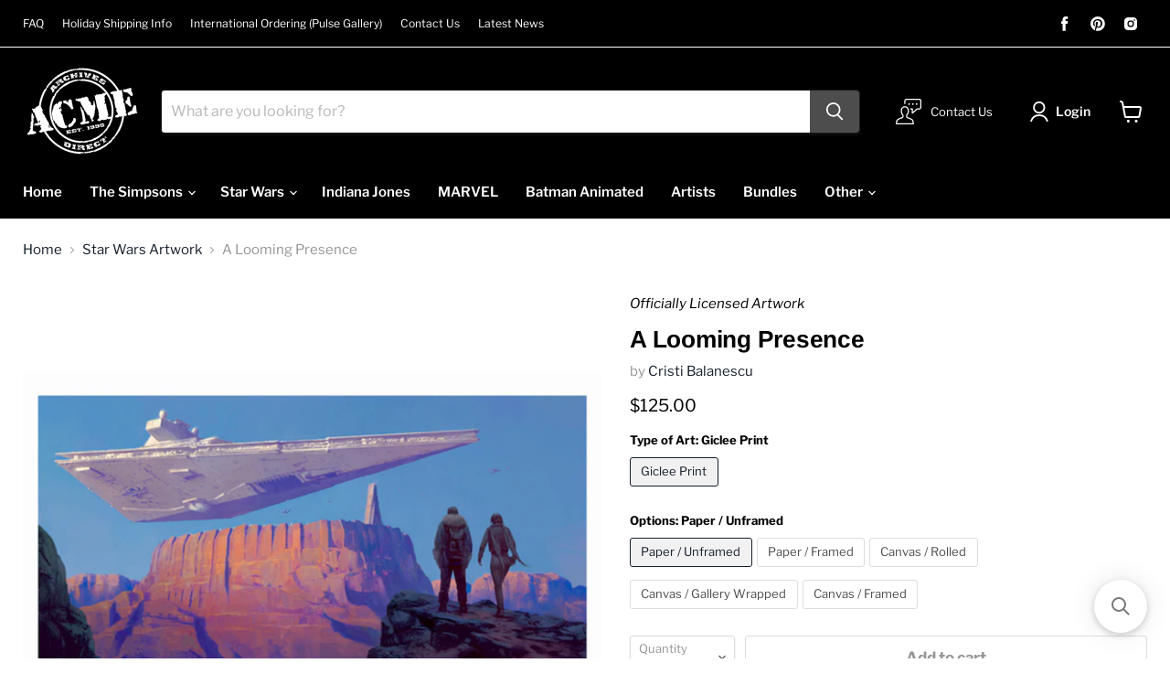

--- FILE ---
content_type: application/javascript; charset=utf-8
request_url: https://searchanise-ef84.kxcdn.com/preload_data.6y1r0V3F8n.js
body_size: 13070
content:
window.Searchanise.preloadedSuggestions=['star wars','the simpsons','boba fett','steve thomas','danny haas','darth vader','ralph mcquarrie','the mandalorian','clone wars','ahsoka tano','indiana jones','simpsons cel','christian waggoner','candice dailey','empire strikes back','adam schickling','kayo takahata','darth maul','character key','phase runner','joe hogan','jay manchand','star wars pin','rogue one','luke skywalker','han solo','jj lendl','star wars rebels','raymond swanland','brent woodside','karen hallion','cliff cramp','millennium falcon','al abbazia','jodie rae charity','the child','princess leia','obi wan','revenge of the sith','return of the jedi','nick scurfield','ryan church','star wars pins','eric tan','brandon kenney','dave perillo','frank sansone','devin schoeffler','a new hope','guy stauber','screen print','ignacio rc','bad batch','kylo ren','how to','treehouse of horror','anakin skywalker','star wars canvas','rich davies','steve thomas artist','steve thomas star wars','seth groves','jonathan beistline','captain america','christopher clark','concept art','robert hendrickson','doug chiang','mos eisley','ralph mcquarrie artwork','obi-wan kenobi','matt ferguson','brian miller','ahsoka pin','jeremy saliba','rob surette','phantom menace','the empire strikes back','attack of the clones','claudio aboy','andrew gomez','alex ross','family guy','perillo pin','baby yoda','spider man','jenna mcmullins','kayla woodside','tricia buchanan-benson','death star','star wars character key','x files','star wars giclee','christian alzmann','rob kaz','saby menyhei','star wars clone wars','the high ground','tina quiri','eric elia','iron man','tie fighter','wall e','dan mumford','x wing','craig skaggs','brian deguire','high ground','storm trooper','j.j lendl','clone trooper','jango fett','chris dee','jason christman','mark daniels','silk screen','wonder woman','this moment','r2 d2','last jedi','death trooper','the last jedi','jerry vanderstelt','eric iovino','the mandalorian and child','simpson cel','the clone wars','star wars art','back to the','art of danny','lord of the ring','zoltan simon','captain rex','jj lendl star wars','giclee on canvas','there is no escape','canvas gem','stephan martiniere','the gift','luke chueh','king of the hill','star war','mace windu','rebel cola','dark side','asoka tano','the simpsons cel','character keys','bounty hunters','the destiny of a jedi','general grievous','colin murdoch','by phaserunner','lord of the','obi wan kenobi','darren tan','an then','at at','jim lee','guardians of the galaxy','robert bruno','tech plate','steve anderson','production art','the dark side','comic con','sniatecki mandalorian','star wars trilogy','andy fairhurst','original production art','brian rood','power in numbers','sold out','star wars travel','greg peltz','james silvani','the duel','carlos dattoli','star wars screen print','brian road','asajj ventress','star wars lithograph','rise of the empire','world between worlds','cliff chiang','the simpsons production','take the bait','winter soldier','guy vasilovich','x men','cloud city','randy martinez','boba fett collection','mike kungl','low stock','master yoda','star wars hoth','derek payne','homer simpson','bobs burgers','jaime carrillo','david tutwiler','one last lesson','star wars 24','moon knight','gone hunting','star trench','the x files','star wars prints','bounty hunter','pinned down','kim gromoll','star destroyer','sam fout','production cel','racing through the streets of mos eisley','black widow','force unleashed','star wars poster','star wars 18 x 24','the phantom menace','new hope','hoth battle','lord of the rising','ryan church star wars','and the simpsons','star wars ship','storming troopers','falcon sunset','sabine wren','echo base','it begins','indiana jones steve thomas','too strong for blasters by jeremy saliba','cad bane','joel payne','battle of hoth','cara dune','danny has','dawn at hoth','let the wookie win','millenium falcon','bo katan','last look back','rey star wars','wing man','dark side blend','end credit art','i know','dark knight','ghost in the wind','the mandalorian end credit art','patrick schoenmaker','we have hope','the impossible','join the empire','battle of kamino','boba fet','learning the force','collectible pin','barry poster','robert hendrickson rogue','scarlet witch','star wars celebration','rebels mural','peter ferk','vance kelly','dark night','direct flight','emperor palpatine','the princess','do or do not','the force awakens','until our last breath','star destroyer bridge ralph mcquarrie','jodie rae','chewba ca','bryan snuffer','prequel trilogy','die hard','not a jedi yet','dianne vaznelis','force awakens','dark entrance','julian totino','christian slade','star wars 12 x 24','helping hands','sith soda','reaching out','spec plate','the hope','star wars ad','conquering shadow','official disney','star destroyer bridge','canvas giclee','adrianna vanderstelt','call the jedi','brent woodside artwork','stay close','kessel run','signed by artist','new duo','disciples of the empire','star wars the rise of skywalker','limited edition','greg lipton','scott park','book of boba fett','tech plates','the diplomat','han and chewie','an unlikely friend','storm troopers','black panther','qui gon','star wars episode 3','spider verse','miles morales','speeder bike','star wars propaganda','silent guardian','julian vidales','rebel dawn','dark side rising','assault on echo base','under fire','at at driver','force of','kanan jarrus','planet of the apes','lord vader','an sin','learning the force ii','the circle is now complete','simpsons homer','nick gindraux','star wars fine art','fall of the republic','tatooine tour','empire strikes back poster','star wars art print','rock and','dark ink','hold fast','homer at the bat','the jedi','ashoka tano','gallery wrapped','marvel pin','dangerous negotiations','tie fighter down','star wars a new hope','empire strikes','deal gone bad','old friends reunited','tie fighter sunset','the beginning','binary sunset','the rescue','star wars the clone wars','to battle','forged in darkness','eyes on the prize','louis solis','the bad batch','ahsoka the warrior','mos eisley cantina','final strike','the apprentice','crait showdown','batman the animated series','star wars christian waggoner','scarif forces','travel posters','ahsoka maul','battle worn','collectors portfolio','edward scissorhand','the bounty hunter','hera syndulla','escape the','mandalorian pride','mark mchaley','chris waggoner','return jedi','iain mccaig','dagobah m-19','well of souls','dark aspirations','lawrence noble','the idol','treehouse of horror x','dolfi stoki','chris wahl','dawn of rebellion','star wars mandalorian','can you speak bocce','confronting vader','abbazia artwork','movie poster','battle of','imperial death trooper','boba fett canvas','star wars andor','danny haas indiana jones','sideshow bob','shape of water','furious yellow','luke\'s lesson','the escape','empire all','ben solo','do not self destruct','steve thomas art','millennium falcon in hyperspace','j.j lendl star wars','first order trooper','barry blankenship','revenge of the sith mustafar','the little','indiana jones art','lee kohse','joe johnston','ahead of the odds','ark of the covenant','the lost jedi\'s path','best in the parsec','don\'t be afraid','battle approach','join the rebellion','simpson\'s cels','long walk','santi casas','no love','braver than most','arena standoff','line tutwiler','master of evil','light of the jedi','admiral ackbar','lion king','craig fraser','an evil revealed','lisa’s wedding','andor inspired','star w','din djarin','rc ignacio','dr doom','original production cell','end of the line','jabba\'s palace','star wars mcquarrie','yoda on dagobah','tatooine sunset','kaela croft','discount code','clone force 99','jar jar','see the','destiny of a jedi','take cover','let the wookie','queen amidala','empire fizz','tie fighter pilot','jeremy sniatecki','last call 2024','the force','x-34 landspeeder','the final strike','day at krustyland','jerome lagarrigue','too strong','gem framed','no love for the empire','wanda vision','the last of us','cruise the galaxy','star wars the empire strikes back inspired print','carrying hope','ice age','rise of skywalker','mike mahle','brothers torn','a legion of brothers','slave leia','he do','endor moon','goin in','star wars tatooine','return of the jedi ewoks','star wars 16 x 24','jar jar binks','boonta eve','phaserunner set','let the wookiee win','jedi carrillo','star trek','acme archives direct','bill morrison','tom walker','simpsons season 1','super man','an understanding','all terrain','malibu tony','meghan gabriels','j j lendl','from the shadows','i have you now','pick me up','up poster','the empire awaits','the foundling','no evil','unlikely friend','one with the light','star wars animated','fantastic nyc steve thomas','original artwork','pete lloyd','simpsons cels','paper giclee','sea simpsons','batman beyond','star wars concept','stone and sky','sandra kamenz','the clones advance','han and leia','animation cel','hang in there','phantom menace 25','the armorer','pin helmet','unexpected hero','star wars art print yoda','captain marvel','ralph mcquarrie star wars concept art','across the stars','too strong for blasters','balance in the force','beast and the beast','infinity conez','x hang','bounty acquired','captain ren','i\'ve this','bart simpson animation cel','always sunny','forest moon duel','peter de seve','what remains','timeless series','homer badman','slave i','power of the ark','luke vader','haas pin','star wars visions','hand signed','mandalorian end credit','grogu mandalorian','vader at hoth','c new hope','boba fett pin','measures 20 x 30','power of the dark side','options private','acme archives','shape water','star wars clone','dark rey','sinister shadow','homer at the','production drawing','ben curtis jones','ezra bridger','through the fire by raymond swanland','gathering forces','thumbs up','i met','temple of doom','solo escape','a galaxy divided','karen hallion star','the bad','bart on the road','taking court','the rebellion','into the','star wars 3','for the republic','the path before you','this be it','simpsons production cel 1 1','fearless valor','arriving at the','chasing the iron horse','doctor strange','the mandalorian and','city in the clouds','victory and death','brother against brother','damien friesz','kit fisto','simon zoltan','ian glaubinger','lady bouvier\'s lover','knight of','home of the ewok','captain phasma','padmé amidala','highest bounty','carbonite artwork','rebels for','gamblers rush','the book of boba fett','peace is a lie','the simpsons treehouse of horror','luke on hoth','rob kaz star wars','dawn of hoth','forged of honor and beskar','akirant available','dave nestler','jason w christman','wall art','kevin graham','a day at krustyland','fine art lithograph edition','jake murray','galactic child','mr burns','drawn in','probe droid','22 short films about springfield','message of hope','happy hour','star wars clone wars artwork','this is the way','ahsoka lithograph','the simpsons poster','the simpsons season 4','simpson production','star wars dark','thor marvel','alone i stand','star wars jj','glow in the dark','treehouse of horro','simpsons the who','star wars helmets','simpsons cel season 3','star wars new hope','star wars lenticular','star wars art prints','one piece','he will avenge us','marvel pins','star wars anakin','kim gromoll artwork','days gone by','i\'ve got it','return of the jedi pin','warrior reborn','star wars art luke','matt busch','star wars giclee empire strikes','karen leia','carbonite captor','adam indiana','rey’s journey','trench run','star wars anniversary','jedi duel','let the','power droid','star wars attack pattern','the first','star wars empire strikes back','king king','manny llamas','helmet pins','this is your fight','john bolton','star wars vader','matt fer','christophe vacher','shadows of','machines of','nerf herder','aces of the empire','the power inspired','episode 1 star wars','angry mob','attack on','grift grift','imminent danger','biker scout','its always sunny','snack attack','the lando and','the hunter','force of hope','star wars advertisement','joshua williams','going in','asoka remorse','goodbye for now','danny color','waiting at the south entrance','next target','travel poster','certificate of authenticity','racing through','beyond the','end credit','star wars alex ross','no mistakes this time','dark side coffee','of the old republic','skywalker by devin schoeffler','jedi lithograph','giclee print','attack on takodana','to train','when people','the general','rescue mission','obi wan anakin','he\'s all yours','showdown on scarif','search your feelings','streets of jedha akirant','the calm after','jakku speeder','cape feare','sweet for','how i','storming rebels','shadow of the','original production cel','last breath','hand painted','mission for hope','i feel the force','star wars cel','simpsons pin','darth vader canvas','dark sides','vengeful pursuit','c 3po','the simpsons movie','hoth dreams','poe dameron','gem canvas collection','friendly ambush','chosen one','artist proof','no escape','it\'s a complicated profession','hulk smash','han leia','got it','darth ma','evil lord','the fight','and the beast','defend and protect','years for','steady descent','sith trooper','the rise of skywalker','if it bleeds','star wars travel poster','too strong for','original trilogy','shadow of the sith','mon cala water','i am iron man','in side','march of the','rogue squadron','the chosen one','richard edlund','he new','whatever it takes','the clone war','hoth rebel transport','may black','amy beth christenson','raider ambush','ultimate weapon','an nick','can you speak','star wars racing through the streets of mos eisley by steve thomas canvas giclee art print','tribe of two','outer rim','han solo canvas','the x-files','the moment','mandalorian pin','the highest bounty','new horton','the droids vista','the thing','kingdom of','of oz','iron man malibu','the and concept','danny haas pin','star wars rey','jay manchand star','what follows','edward scissorhands','mandalorian gunner','pull to the light','this way to','escape from','collectible pins','season 6 simpsons','din djarin the mandalorian','simpsons season 7','star wars derek','simpsons cel background','clouds city','fall of the','two droids','john berkey','mandalorian end','star wars duel','red wing','hunter for hire','about us','star wars the mandalorian','fennec shand','into the storm','the simpsons season 17','center of the storm','i am your father','darth reven','bart simpson’s','simpsons cel 4','low gilbey','attack of the clones canvas','yoda giclee','adventure has a name','star wars ralph mcquarrie','the simpson','batman art print','darth mau','patrolling the endor moon','disney art','lord of the art print','art land','kessel run tours','rebels victory','and hut','movie in','rey star war','tom and','last crusade','star wars ars','catch of the day','star wars coffee','christian wan','high around','lin zy','boba fett ambush','visions of the past','star wars darth maul','star wars celebration print','the phantom','baby groot','disney d23','star wars revenge of the sith','our rebellion','yoda dagobah','commander cody','this in a','simpsons treehouse of horror','into the storm art print unframed star wars','encounter on','star wars gold','the dog','dare devil','star wars lithographic','star wars the phantom menace','star wars prequel','phaserunner star wars','coastal thor','perfect hibernation','miles mora','with soda','anakin revenge','luke and leia','ahsoka\'s remorse','the man in the hat','khetanna\'s last flight','indiana jones poster','keepers of the peace','keno i','the simpsons season 13','star wars episode 1','simpsons cel season 4','simpsons cel season 6','beyond duplication','holding hope','star wars art anakin','dc comics','lisa the vegetarian','i love you','protecting someone','mustafar confrontation','daybreak on hoth','ahsokas choice','cliff chiang star wars','fear of','frank nissan','imperial might','target the','warner bros','after the dust settles','pursuit of the ark','bart the lover','fine litho print','the crow','reflection series','homer fox','alien cov','disney licensee','jakku desert','gem canvas','the supper','star wars comic','nien nunb','chapter 2 the child','ant man','want some soup','the ark is open','mon cala','jon marro','one last','dark trooper','detach cable','she still got it','have blasters','plates of the','what follow','loki and sylvie','nick scurfield boba fett','death troop','mandalorian chapter','lisa’s sax','big bang theory comic book store','war of the world','scott campbell','at at pilot','the fly','smugglers rendezvous','the revenge','j sniatecki','a simpson\'s','the shape of water','snow speeder','john guy do','imperial star','40th anniversary','spidey versus','dark truth','never tell me','face the dark side','the empire','star wars the','in the endgame now','x wing giclee','comic book guy','time burgers','the elementary','simpsons spider pig','burns sericel','destiny of the','x-men 97 call','mc quarrie','star wars artists','the dark lord','mandalorian fire','american dad','luke sk','beggar\'s canyon','lendl x-files','joy ride','de piece','jones tan','sketch plate','the marshal of mos pelgo','homer at','ralph mcquarrie scourge of the galaxy','natural born kissers','clones wars','man in the hat','mandalorian lithograph','hostile extraction','homer at bat','mandalorian the child','asoka path','collector\'s portfolio','el sa','battle on','star wars millennium','rogue ine','it movie','tearing heartless','baby yo','greg simkins','x wings at twilight','dark order','leia and r2-d2','not matter of','mandalorian mettle','join the fight','tano haas','indiana jones’s','empire awaits','gallery wrap','star wars character keys','not a jedi','galaxy empire','world of warriors','perillo pin set','forest moon','save the','hes all yours','the order','20th century fox','jon siva','nothing to','in this life','count dooku','star wars jj lendl','last look back by raymond swanland frame','the big','simpsons comics','star wars destiny','the dagobah collection','leia princess of anderson','i love you i know','vanderstelt star','on the hun','marion ravenwood','hoth evacuation','master chief','simpson comic','lost jedi','family portrait','of star wars','jim lee x-men','rey and kylo','wes archer','here to you','forest pursuits','imperial staging by cliff cramp','scourge of the galaxy','plan of attack','last lesson','ewok no evil','hoth encounter','chris kawagiwa','machines of dominion','luke’s lesson','rough one','the mandalorian and the child','return to the','obi-wan anakin','phantom apprentice','lady and','star wars droid','how to a','kevin tiernan','grievous by robert bruno','at-at driver','a dream','have the adventure','light side','outmaneuver them','the destiny','saby menyhe','original production cel used in the making of the the simpsons television series','scout troopers','knight of the','it’s a trap','jedi rising','cat woman','clone was','we must be','x wings','ahsoka\'s choice','confrontation vader','hutt classic','the mandalo','there is no try','the dark duel','beyond jakku','shipping costs','battle star','luke feels the','large canvas print','principal skinner','a suns','knight has','luke lesson','amy beth','got you','precious bounty','you only','lisa\'s pony','join the','the call of the jedi','pull of the light','tusken raider','domain of evil','story book','dark wing','will not be desperate','that no','lucas durham','we\'re the bait','in this life forever','jj star wars','last of the','ready one','luke and','serve and','i it','darth vader giclee','star wars stretcher','first sight','bounty soda','the force unleashed','on the hunt by brian rood','stand by me','bart by a','jaws shark','vintage his','don\'t try it','one way out','still life','rebel alliance','lisa\'s first word','the gunslinger','i your','35 star wars','longer turns','sam gilbey','raiders of the lost ark','jabbas palace','aggressive negotiations','arc trooper','star wars interpretive','star crossed','winning the','the grand','radioactive man','star wars ahsoka','under the','morning stroll','energy surrounds','stephen sampson','ahsoka returns','delivery team','bb-8 astromech droid','jedi master','star wars leia','wookiee family','first order','han solo carbonite','a real bargain','who is','game of','board the','throughout the ages','mandalorian tribe of two','han chewbacca','star wars action','springfield jazz','homer descending','old man at','i am furious yellow','friends dont','batman animated','simpsons horror','art ap','claudio aboy mandalorian','quentin marroule','boba fett and jango fett','book fett','of the rings','jim lee art','ralph mcquarrie r2-d2 c-3po','the jedi collectible pin','the empire awaits collectible pin','we\'re going in','revenge of sith','tree house','road to jabba\'s palace','black cat','mando\'s escape','5 the empire','78 mustafar phaserunner','mcquarrie canvas','luke canvas','amidala by','overcoming the past by joshua williams','akirant escape','across the stars kayla woodside','the simpsons season 2','the simpsons season 1','the simpsons artwork','anakin and ahsoka','rescue mission by guy','evil homer','shadow of','the emperors','acme print','krusty the clown','home of the ewoks','first of','simpson season 1','razor crest','star wars empire','barney moe','dr strange','nick marvel','lies and the','the destiny of the jedi by ignacio rc','and for','a destiny','the confrontation','guillermo del toro','for the me','bart of darkness','leia meets wicket','web of','loth cat','dog gets an f','treehouse of horror v','the clones','into the storm star wars','ha ha','i thought you were dead','arrival on geonosis','deadpool & wolverine wwiii 1 kirkham virgin variant','dark of the','dark force','for art','hoth at dawn star wars','an unusual couple','last hope','at st','chris waggoner about','simpsons pins','battle on kamino','star limited edition','acme edition','ghost of','ralph mcquarrie star destroyer bridge print','bottleneck gallery','death star battle','ahoska tano prints','ahoska tano fine','ahoska tano','one piece episode','stormtrooper art','homer cel','homer simpsons','lisa\'s wedding','destiny of the jedi','queen of','mc quarrie gicle','john lus','john lucas','the simpsons season 16','treehouse of horror xvi','season one simpsons','anakin and obi-wan','star wars cantina','im your father','the simpsons perillo','star wars ashoka','shang chi','brian matyas star','loyalty men','vader and the emperor','dark warrior','john star','batman animated series','ahsoka and the raxshir','luke in the trench','at-at attacks','red dawn','dinner on the','original star wars poster','what a weird place','len dl','legacy of the','adorable asset grogu','steve thomas boonta','stand with','empire strikes noopa','darth malt','i’m your father','i will avenge his death','boba and','batman and','tricia buchanan benson','darth vader pin','obi wan darth vader','star wars phantom','han luke leia','luke skywalker lithograph','air show','andor rogue one','black and','the death star','treehouse of horror xv','the force within','pin up','horror v','fish called selma','wizard of','simpsons limited edition','foil print','foil paper','flight the','join empire','episode 3f15','eternal thrills','star wars rebel','cell season 1','dos santos','enamel pin','rex helmet','darth vader obi wan kenobi','scott c','the travel','kylo ren pin','no mistakes','remember it','steve tho','helmets pin','bespin duel','spider-man animated','simpsons poster','star wars ralph','we\'ll avenge it','canvas print','jj l','the office','last stand','what is gallery wrap','ahsoka gallery wrap','ahsoka canvas','i am vengeance','homer\'s enemy','limited editions','the marshal','homer vs','signed star wars','rey of light','spiderman animated','star wars final','star wars ap','deep in the bongo','luke in','a gift to jabba','good bye for now','dune art print','mace windu canvas','star wars soda','droids by','mon mothma','in cloud city','batman animated serie','lenticular editions','star wars space','a need','were the bait','star wars legends','rise empire','run tours','hoth rebel base','leia vanderstelt','the offering','ahsoka deluxe print','lyn me','joe for the republic','rotj 40th anniversary','forged on darkness','ach to','the poster','at at attacks','at attack','vader pin set','rebel mural','star wars clone pins','homie the clown','al baby','clone advance','i my','rebels mur','built on hope','seth g','star wars key','dawn of the rebellion','i will destroy you','simpsons season 12','dc comic','tatooine t','what a','what a of','star wars visions of the past','leia character key','i will watch','old friend','i\'ve got your back','echoes of hope','narrow escape','attack on e','let the past','new world order','leia organa','ben kenobi','i am no jedi','three men','three man','from the jedi','star wars the twins','star wars sold out','simon star wars','empire poster','cable and deadpool','rise of the','jason edition','a new crime','star celebration','jj le','re release','duel of','animation cel star','wolves lothal','there is no','journey continues','wars pins','the infinity','12 x 18 lithograph','the mom','at last we','swanh2007l comes','the of peace','pop apart simpsons','florey artist','master of','thomas walker','maggie simpson','hunter x hunter','the second','treehouse of horror xxvi','simpsons the of','the simpsons on','revenge of the sandpeople','simpsons sericel','simpsons treehouse of horror sdcc','seth gro','cassian andor','making a','ahsoka anakin','sith lord','revenge of the with','star wars eyes','dark side coffee blend','episode one','max rebo','luke and leia star wars new hope','woodside clone wars','ahsoka’s path','where he goes i go','chasing the grail','ned flanders devil','lithograph edition','vader and','revenge of the','ralph mcquarr','star wars ii','i i wan','darth maul vs the jedi','i am the night','star wars kim gromoll','gorgeous of','you\'re mine','got your back','han solo eric','spider gwen','island of dr hibbert','no squeezie','k lendl','droids for sale','mysterious enemy','obi wan darth maul','spider men','jj empire','now i am the master','the rebel diplomat','ahsoka and anakin','web warriors','steve thomas pin','call the','ahsoka baby','empire strikes back assault','nortfx avengers','you need a teacher','captain america end game','protecting hope','christian wag','ahsoka ana','badder blood','days gone','go fast','hope cm','star wars woodside','the galaxy at stake','helmets pins','galaxy at stake','lady bouvier','call of the jedi','until our last','star wars art windu','edna and','luke against the','the rebels','hope of light','wrath of dark','rise of destiny','featuring r2-d2','c poster','attack echo','does acme print the artwork','bart vs australia','mandalorian salute','stra wars','santa’s little helper','the wild','he dricks','darth vader\'s forces','man groves','padme anakin','spaceport hangar on mos eisley','scarif attack','rescue on geonosis','stormtrooper vader','mountain of madness','2 short films about springfield','o i wan','moonwalk morales','natalia sanabria','bab yoda','deep in bongo','star wars a','not over yet','simpsons comics 1','arc an','ahch to','back hunter','a looming presence','to matting','going r','road to','treehouse cel','dawn of the dinosaurs concept art','a new crime lord','a milhouse','i the','steve the','battle with vader','don\'t dark','trilogy set of 3','falling star','center of the','royalty star wars','marion art','dark at hot','star wars kanan','bill morrison springfield jazz festival','you are only','got us','they x files','the journey','destiny jedi','carbonite new','pick pick','alzmann star','exterminating authenticity','the globe','c-3po station','darkness has','star wars echo','darth wars do or','falcon knights','a practical man','measures xf19l','michael giclee','battle of endor','bart simpson','first thrilling chapter','galactic empire','out for','command colony','3 x 5 posters','trilogy of error','throughout the','incom t-70','vintage travel posters','if he be worthy','cola paper','deal gone back','star wars darth','no one ever','the way','brian black more','anderson star','christian crest','by willing','legend han solo','the sith lord','of great','the mysterious voyage of homer','futurama dvd movie','rescue print','clone war','the pilot','lair of the rancor','40th anniversary variant','city nouveau','signed prints','olivas deuce','power plant','matter of luck','whatever is required','spiderman noir','tell me odds','silent of the lucasfilm','mark endor','pre order','mandalorian haas','mark d','fly and','can not do','the merciless','star wars limited','tatooine r-16 lithograph framed','indiana jones pin','hand-numbered edition','tony stark','jedi path','homer moe','hungry the','annual bird','escape from atens tomb','spencer brian','tony to on','light of','firefly serenity for hire lithograph art print','shadows of the','temple visions','homer the great','the nightmare','aliens issue 3 by raymond swanland lithograph art print','star fighter','space in','it\'s a complic','at-at on the','cape fear','the magic of','secrets of a successful marriage','hell or','wide little','aliens comic','where it count','star wars framing','strummer vacation','under xenomorph','modern novel','city clouds','first strike','star wars vintage','the lady and the','ames silvani','wookie win','being are we','cade bane','vader on hoth','just like back','a new ho','new wave','film at','star wars legion','hogan batman','pride and','phaserunner artwork','the father\'s','darth vader empire strikes back','path before','indiana jones tan','dark maul','foundling in your care','old friends','intentions repulsive','the park','three of a','the impossible by craig','star ship triple','raymon swa','confronting vader by christopher clark','speed shop','power and','they\'re waiting for you','star wars force of hope','cobb variant','star wars planet','dark ray','lendl revenge','darth vade','deal gon','millennium falcon sunset','the faith','android willing','destroy me','it\'s a','message of hope by adrianna vanderstelt','bit of both','the way of mandalore','it\'s always sunny','r series','may the 4th','waiting for the','paul lee','spider-man pin','you\'ll have to sell your speeder','discovery discountok','simpsons background','go tit','millennium falcon giclee','hollywood of','with a','canvas gem edition','mandalorian inspired','proving ground','glowing seeds','circle complete','back travelling','rik catlow','star wars rise of skywalker','is hand-painted','happy loyaltyok','star animation cels','meditation chamber','beautiful a','the way of the mandalore','ally most','through the fire','may reylo','jedi down','silver series','assault on','lucas durham star','holiday deal','baby friend','the lando','star wars force unleashed vader knights apprentice print','forged in darkness darth vader','death is a','i want to believe','tina\'s belcher','waiting at the','san diego comic-con','mandalorian art','ghost the wind','signs of deceased','iron spider-man','your fight','loyalty ahsoka','treehouse of horror xiv','outer rom','you will know','little one','the kessel run','guy do','star lord','rolled guard','scarif trooper','authenticity fabf08-240-3201d-f1697','wing man lithograph framed','around the','in violation','the raven','in space no one can hear you scream','dan m','in the force','vader should','star wars 9','looks like i\'m your partner','the rebel princess','spider from','searching the','ride of','do comics','gambler rush','millennium falcon tech plate','darth revenge','search for s','scott pits','jyn erso','sw ships','dark entire','dr who','star wars edo','the jedi showdown','are the damn','the future is','lil and','the phantom modify7','porgs at play','face of wars','perfect organism','acme star wars','a paddy\'s','i am your','of the old replaced','disenchantment art','sinister sith','world of','he knew','tears for alderaan','san trooper','gi joe','snow trooper','pinned dow','star wars tano','got i','ice this','it\'s a complicated','finn stormtrooper','captain america the','alive in','merciless star wars','king size','swanh1194 editions','light the jedi','in space','simpsons deleted scene','framing option','simpsons be','east it is','captain solo','luke cave','to the future','lisa on ice','princess leia stats','steve thomas indiana jones','darth vader character key','revelations of','the force awakens s','star wars all terrain by guy stauber lithograph art print','star tours','jp valderrama','the empire\'s ultimate weapon by richard edlund','i am the','each bots','d23 discount','staring a dream','is anakin','all characters print','for you','let the wook','star wars return travel','the cola products','kevin graham star','star wars 16.2','a sunset','hermes and','carbonite chamber','star wars tech','key character star wars','a show of force','galaxy wrapped','who framed','dark duel','peter new','awakening of a jedi','clone of the republic','fett haas','e t','odd couple','star wars comic con','rob prior','vader knights','kylo ren ben so','not your','bob’s burgers','the force luke','dvd movie','fout classic droid','energy us','being watched','mind of','awakening soon','wicket jedi','john do','date devil\'s','too late','the dead','vintage trilogy poster','carl if star','ralph simpsons','blend as a','the legend of','boba fett revelations','lendl set','star wars print','storm to','dogfight cliff cramp','star wars a practical man','star ships','lithographs simpsons','immune light','deuce tauke','the mando and the child','acme character key','3 pin set','wolverine jim lee','anakin asajj','the mudder\'s fine art print','each print has the artist\'s authorized signature','eric rab','kun fu','leia of princess of anderson','star wars may the 4th','locked on victory','friday the','darth vader on tantive iv','death vader','jabbas bounty','en route','the princess new clones','may 4th','the power','no country','strong for blasters','sim city','cola products','luke hoth','attack pattern delta','homer the smithers','of time','steve thomas mos','star wars gem series','is kanan','archer to','simpson florey','simpsons comics 4','patty and selma','x m','the storm trooper','lies beneath','darth vader print','jango fett merciless','lost in the magic','tatooine r-16','brian does hollywood','iron ma','the pull to the','worthy the','bespin bounty hunter','colonial marines','rey of hope','far from','series vader','rebel starfighters','season 2 simpsons','path before you','the new face','dead pool','shattered reality','up the','circle is now','lando concept','mark dos santos','well fo souls','she\'s it','to your drawing','to al','who\'s the youngling','what the','not a matter','the ark','ship man','star wars vintage travel','as h','giant should','wing starfighter','san diego on','spider-man the spider','x-wings at twilight','phaserunner avengers','deep space','shadowy corruption','brian this','danny haas ahsoka','the matting','aka been','mandalorian sniatecki','two the','screen print signed','darth ader','swotltd252p giclee','jedi mike','spider sense','darth talon','amity island','shadow sith','the matter','destiny by','the by christian','han solo in carbonite','a fish called sea','the forth','jedi scout','with the last jedi','flaming homer','ghost of the','from to','clones advance','simpsons thunder cel','couch gag','lady and the','gilbey edition','he\'s no good','wait the','george sellas','jose chung','our most desperate hour','star wars vintage trilogy','shriner the','droid station','fly to','i will avenge','journey into the','the forge room','joel poster','road to edition','han solo in','ralph mc','dark vader','products droid','land of kuchi kopi','a fish called selma','star wars victor','darth vader prints','the droids','scout patrol','droid surprise','battle droid','chris vacher','star wars kessel run','cloud city nouveau','no es','you must','vader speed shop','qui-gon prints','treehouse of horror ix','fett solo','sea witch','dark galaxy','thrawns forces','dark troopers','homer bat','brian & stewie','no good to me dead','clone wars limited','feel the force','the saving','allegiance of the dark side','locked princess','luke lightsaber','no a jedi','the way at','if adventure'];

--- FILE ---
content_type: text/javascript; charset=utf-8
request_url: https://www.acmearchivesdirect.com/products/a-looming-presence-cristi-balanescu.js
body_size: 978
content:
{"id":1844756938821,"title":"A Looming Presence","handle":"a-looming-presence-cristi-balanescu","description":"\u003cp\u003e\u003cstrong\u003eA Looming Presence\u003c\/strong\u003e \u003cbr\u003e\u003cem\u003eby Cristi Balanescu\u003cbr\u003e\u003c\/em\u003e\u003c\/p\u003e\n\u003cp\u003eRogue One: A Star Wars Story inspired print\u003cbr\u003eAvailable in an unsigned paper or signed canvas edition\u003c\/p\u003e\n\u003cul\u003e\u003c\/ul\u003e\n\u003cp\u003e\u003cspan style=\"text-decoration: underline;\"\u003eGiclee on Paper edition:\u003c\/span\u003e\u003c\/p\u003e\n\u003cp\u003e- $125.00\u003cbr\u003e- 95 piece hand-numbered edition\u003cbr\u003e- measures 19\" x 13\" (paper size), 18\" x 10.1\" (image size)\u003cbr\u003e- sku: SWR741P\u003cbr\u003e- comes with certificate of authenticity\u003c\/p\u003e\n\u003cp\u003e\u003cspan style=\"text-decoration: underline;\"\u003eGiclee on Canvas edition:\u003c\/span\u003e\u003c\/p\u003e\n\u003cp\u003e- $250.00\u003cbr\u003e- 95 piece hand-numbered edition\u003cbr\u003e- each print has the artist's authorized signature\u003cbr\u003e- measures 13.5\" x 24\"\u003cbr\u003e- sku: SWR741\u003cbr\u003e- comes with certificate of authenticity\u003c\/p\u003e\n\u003cul\u003e\u003c\/ul\u003e","published_at":"2018-10-16T12:29:39-07:00","created_at":"2018-11-05T16:00:43-08:00","vendor":"Cristi Balanescu","type":"fine art giclee print","tags":["canvas","cassian","cristi balanescu","discountok","fine art","gallerysync","giclee","jyn","loyaltyok","lucasfilm","modify7","paper","poster","print","rogue one","star destroyer","star wars"],"price":12500,"price_min":12500,"price_max":50000,"available":true,"price_varies":true,"compare_at_price":null,"compare_at_price_min":0,"compare_at_price_max":0,"compare_at_price_varies":false,"variants":[{"id":18950190661701,"title":"Giclee Print \/ Paper \/ Unframed","option1":"Giclee Print","option2":"Paper \/ Unframed","option3":null,"sku":"SWR741P","requires_shipping":true,"taxable":true,"featured_image":{"id":5238828728389,"product_id":1844756938821,"position":2,"created_at":"2018-11-07T17:42:05-08:00","updated_at":"2018-11-07T17:42:15-08:00","alt":"A Looming Presence by Cristi Balanescu | Star Wars","width":761,"height":521,"src":"https:\/\/cdn.shopify.com\/s\/files\/1\/0061\/3223\/6357\/products\/SWR741P.jpg?v=1541641335","variant_ids":[18950190661701,18950190694469]},"available":true,"name":"A Looming Presence - Giclee Print \/ Paper \/ Unframed","public_title":"Giclee Print \/ Paper \/ Unframed","options":["Giclee Print","Paper \/ Unframed"],"price":12500,"weight":454,"compare_at_price":null,"inventory_management":"shopify","barcode":"","featured_media":{"alt":"A Looming Presence by Cristi Balanescu | Star Wars","id":3546025590853,"position":2,"preview_image":{"aspect_ratio":1.461,"height":521,"width":761,"src":"https:\/\/cdn.shopify.com\/s\/files\/1\/0061\/3223\/6357\/products\/SWR741P.jpg?v=1541641335"}},"requires_selling_plan":false,"selling_plan_allocations":[]},{"id":18950190694469,"title":"Giclee Print \/ Paper \/ Framed","option1":"Giclee Print","option2":"Paper \/ Framed","option3":null,"sku":"SWR741P","requires_shipping":true,"taxable":true,"featured_image":{"id":5238828728389,"product_id":1844756938821,"position":2,"created_at":"2018-11-07T17:42:05-08:00","updated_at":"2018-11-07T17:42:15-08:00","alt":"A Looming Presence by Cristi Balanescu | Star Wars","width":761,"height":521,"src":"https:\/\/cdn.shopify.com\/s\/files\/1\/0061\/3223\/6357\/products\/SWR741P.jpg?v=1541641335","variant_ids":[18950190661701,18950190694469]},"available":true,"name":"A Looming Presence - Giclee Print \/ Paper \/ Framed","public_title":"Giclee Print \/ Paper \/ Framed","options":["Giclee Print","Paper \/ Framed"],"price":35000,"weight":2948,"compare_at_price":null,"inventory_management":"shopify","barcode":"","featured_media":{"alt":"A Looming Presence by Cristi Balanescu | Star Wars","id":3546025590853,"position":2,"preview_image":{"aspect_ratio":1.461,"height":521,"width":761,"src":"https:\/\/cdn.shopify.com\/s\/files\/1\/0061\/3223\/6357\/products\/SWR741P.jpg?v=1541641335"}},"requires_selling_plan":false,"selling_plan_allocations":[]},{"id":18950190727237,"title":"Giclee Print \/ Canvas \/ Rolled","option1":"Giclee Print","option2":"Canvas \/ Rolled","option3":null,"sku":"SWR741","requires_shipping":true,"taxable":true,"featured_image":{"id":5238818537541,"product_id":1844756938821,"position":3,"created_at":"2018-11-07T17:41:33-08:00","updated_at":"2018-11-07T17:42:09-08:00","alt":"A Looming Presence by Cristi Balanescu | Star Wars","width":962,"height":542,"src":"https:\/\/cdn.shopify.com\/s\/files\/1\/0061\/3223\/6357\/products\/SWR741.jpg?v=1541641329","variant_ids":[18950190727237,18950190792773,18950190825541]},"available":true,"name":"A Looming Presence - Giclee Print \/ Canvas \/ Rolled","public_title":"Giclee Print \/ Canvas \/ Rolled","options":["Giclee Print","Canvas \/ Rolled"],"price":25000,"weight":454,"compare_at_price":null,"inventory_management":"shopify","barcode":"","featured_media":{"alt":"A Looming Presence by Cristi Balanescu | Star Wars","id":3546022379589,"position":3,"preview_image":{"aspect_ratio":1.775,"height":542,"width":962,"src":"https:\/\/cdn.shopify.com\/s\/files\/1\/0061\/3223\/6357\/products\/SWR741.jpg?v=1541641329"}},"requires_selling_plan":false,"selling_plan_allocations":[]},{"id":18950190792773,"title":"Giclee Print \/ Canvas \/ Gallery Wrapped","option1":"Giclee Print","option2":"Canvas \/ Gallery Wrapped","option3":null,"sku":"SWR741","requires_shipping":true,"taxable":true,"featured_image":{"id":5238818537541,"product_id":1844756938821,"position":3,"created_at":"2018-11-07T17:41:33-08:00","updated_at":"2018-11-07T17:42:09-08:00","alt":"A Looming Presence by Cristi Balanescu | Star Wars","width":962,"height":542,"src":"https:\/\/cdn.shopify.com\/s\/files\/1\/0061\/3223\/6357\/products\/SWR741.jpg?v=1541641329","variant_ids":[18950190727237,18950190792773,18950190825541]},"available":true,"name":"A Looming Presence - Giclee Print \/ Canvas \/ Gallery Wrapped","public_title":"Giclee Print \/ Canvas \/ Gallery Wrapped","options":["Giclee Print","Canvas \/ Gallery Wrapped"],"price":34500,"weight":2948,"compare_at_price":null,"inventory_management":"shopify","barcode":"","featured_media":{"alt":"A Looming Presence by Cristi Balanescu | Star Wars","id":3546022379589,"position":3,"preview_image":{"aspect_ratio":1.775,"height":542,"width":962,"src":"https:\/\/cdn.shopify.com\/s\/files\/1\/0061\/3223\/6357\/products\/SWR741.jpg?v=1541641329"}},"requires_selling_plan":false,"selling_plan_allocations":[]},{"id":18950190825541,"title":"Giclee Print \/ Canvas \/ Framed","option1":"Giclee Print","option2":"Canvas \/ Framed","option3":null,"sku":"SWR741","requires_shipping":true,"taxable":true,"featured_image":{"id":5238818537541,"product_id":1844756938821,"position":3,"created_at":"2018-11-07T17:41:33-08:00","updated_at":"2018-11-07T17:42:09-08:00","alt":"A Looming Presence by Cristi Balanescu | Star Wars","width":962,"height":542,"src":"https:\/\/cdn.shopify.com\/s\/files\/1\/0061\/3223\/6357\/products\/SWR741.jpg?v=1541641329","variant_ids":[18950190727237,18950190792773,18950190825541]},"available":true,"name":"A Looming Presence - Giclee Print \/ Canvas \/ Framed","public_title":"Giclee Print \/ Canvas \/ Framed","options":["Giclee Print","Canvas \/ Framed"],"price":50000,"weight":6804,"compare_at_price":null,"inventory_management":"shopify","barcode":"","featured_media":{"alt":"A Looming Presence by Cristi Balanescu | Star Wars","id":3546022379589,"position":3,"preview_image":{"aspect_ratio":1.775,"height":542,"width":962,"src":"https:\/\/cdn.shopify.com\/s\/files\/1\/0061\/3223\/6357\/products\/SWR741.jpg?v=1541641329"}},"requires_selling_plan":false,"selling_plan_allocations":[]}],"images":["\/\/cdn.shopify.com\/s\/files\/1\/0061\/3223\/6357\/products\/SWR741_first.jpg?v=1541641329","\/\/cdn.shopify.com\/s\/files\/1\/0061\/3223\/6357\/products\/SWR741P.jpg?v=1541641335","\/\/cdn.shopify.com\/s\/files\/1\/0061\/3223\/6357\/products\/SWR741.jpg?v=1541641329"],"featured_image":"\/\/cdn.shopify.com\/s\/files\/1\/0061\/3223\/6357\/products\/SWR741_first.jpg?v=1541641329","options":[{"name":"Type of Art","position":1,"values":["Giclee Print"]},{"name":"Options","position":2,"values":["Paper \/ Unframed","Paper \/ Framed","Canvas \/ Rolled","Canvas \/ Gallery Wrapped","Canvas \/ Framed"]}],"url":"\/products\/a-looming-presence-cristi-balanescu","media":[{"alt":"A Looming Presence by Cristi Balanescu | Star Wars","id":3546020577349,"position":1,"preview_image":{"aspect_ratio":1.0,"height":400,"width":400,"src":"https:\/\/cdn.shopify.com\/s\/files\/1\/0061\/3223\/6357\/products\/SWR741_first.jpg?v=1541641329"},"aspect_ratio":1.0,"height":400,"media_type":"image","src":"https:\/\/cdn.shopify.com\/s\/files\/1\/0061\/3223\/6357\/products\/SWR741_first.jpg?v=1541641329","width":400},{"alt":"A Looming Presence by Cristi Balanescu | Star Wars","id":3546025590853,"position":2,"preview_image":{"aspect_ratio":1.461,"height":521,"width":761,"src":"https:\/\/cdn.shopify.com\/s\/files\/1\/0061\/3223\/6357\/products\/SWR741P.jpg?v=1541641335"},"aspect_ratio":1.461,"height":521,"media_type":"image","src":"https:\/\/cdn.shopify.com\/s\/files\/1\/0061\/3223\/6357\/products\/SWR741P.jpg?v=1541641335","width":761},{"alt":"A Looming Presence by Cristi Balanescu | Star Wars","id":3546022379589,"position":3,"preview_image":{"aspect_ratio":1.775,"height":542,"width":962,"src":"https:\/\/cdn.shopify.com\/s\/files\/1\/0061\/3223\/6357\/products\/SWR741.jpg?v=1541641329"},"aspect_ratio":1.775,"height":542,"media_type":"image","src":"https:\/\/cdn.shopify.com\/s\/files\/1\/0061\/3223\/6357\/products\/SWR741.jpg?v=1541641329","width":962}],"requires_selling_plan":false,"selling_plan_groups":[]}